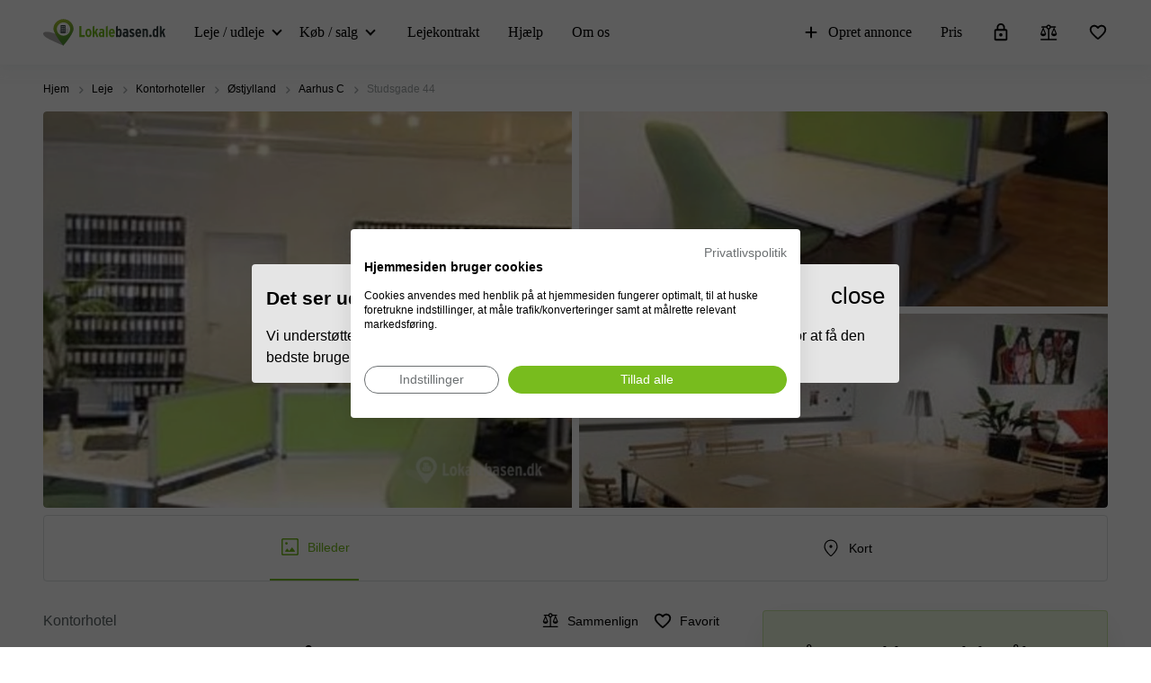

--- FILE ---
content_type: text/css
request_url: https://www.lokalebasen.dk/packs/css/1508-3f0e68bf.css
body_size: 384
content:
.compare-icon{display:none}@media(min-width: 768px){.compare-icon{display:block}}.compare-icon__with-label{display:flex;align-items:center;flex-wrap:nowrap;cursor:pointer}.compare-icon__label{font-size:14px;color:#000;line-height:16px;margin-left:8px;display:none}@media(min-width: 768px){.compare-icon__label{display:block}}.compare-icon__wrapper.bounce .compare-icon__icon:before,.compare-icon__wrapper.bounce .compare-icon__check-wrapper,.compare-icon__wrapper.bounce svg{animation:bounce 1s .1s;transform:scale(0.85)}.compare-icon__wrapper--with-label{position:relative}.compare-icon__wrapper--with-label .compare-icon__check-wrapper{width:9px;height:9px;top:1px;right:4px}.compare-icon__click-area{position:absolute;top:0;right:42px;cursor:pointer;padding:16px 4px 16px 16px}.compare-icon__icon{width:22px;height:22px;display:flex;align-items:center;justify-content:center;position:relative;border-radius:4px;background:hsla(0,0%,100%,.8)}.compare-icon__icon svg{fill:#bababa;pointer-events:none}.compare-icon__icon.active svg{fill:#727272}.compare-icon__check-wrapper{position:absolute;top:19px;right:9px;display:flex;align-items:center;justify-content:center;width:8px;height:8px;background:#77bc1f;border-radius:5px}.compare-icon__check-wrapper svg{fill:#fff}.compare-icon__tooltip{font-size:12px;line-height:20px;font-weight:100;padding:0 11px;border-radius:5px;background:#000;text-align:center}@keyframes bounce{0%{transform:scale(1.1);opacity:1}50%{transform:scale(1.3);opacity:.7}60%{transform:scale(0.6);opacity:1}80%{transform:scale(0.95)}90%{transform:scale(0.85)}100%{transform:scale(1)}}

/*# sourceMappingURL=1508-3f0e68bf.css.map*/